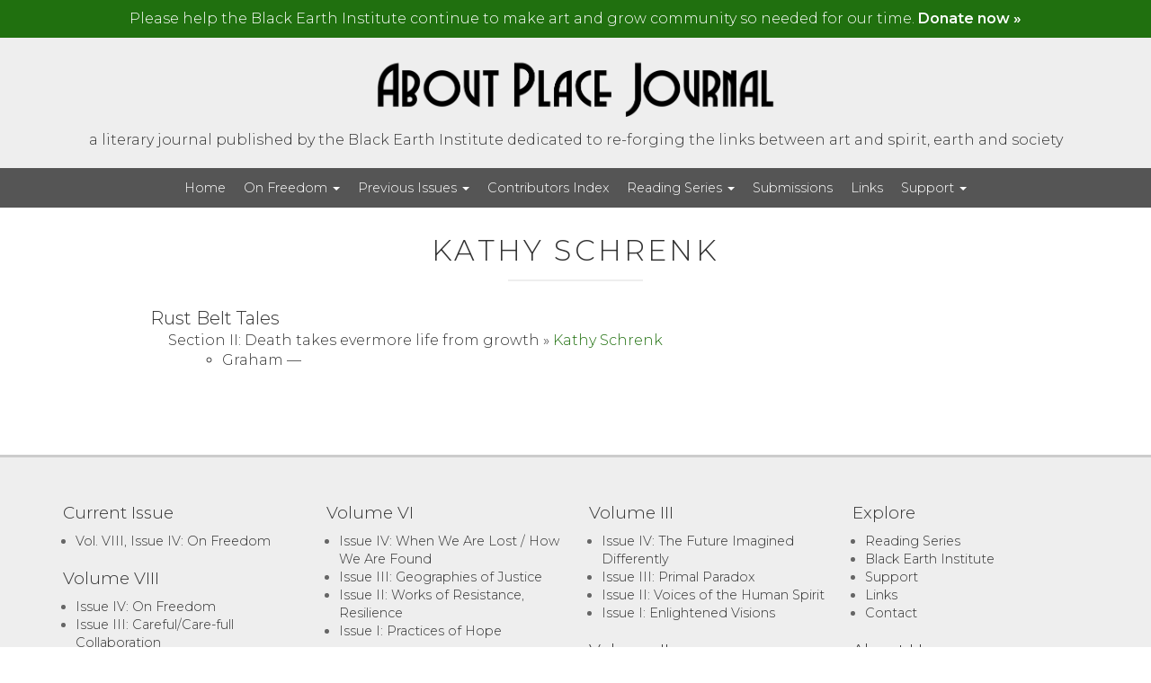

--- FILE ---
content_type: text/html; charset=utf-8
request_url: https://www.google.com/recaptcha/api2/anchor?ar=1&k=6Lf_E5scAAAAAHtNj_ng-gf7QOwZoEVF5a10ueIF&co=aHR0cHM6Ly9hYm91dHBsYWNlam91cm5hbC5vcmc6NDQz&hl=en&v=TkacYOdEJbdB_JjX802TMer9&size=invisible&anchor-ms=20000&execute-ms=15000&cb=mk6j8xuq3th7
body_size: 45815
content:
<!DOCTYPE HTML><html dir="ltr" lang="en"><head><meta http-equiv="Content-Type" content="text/html; charset=UTF-8">
<meta http-equiv="X-UA-Compatible" content="IE=edge">
<title>reCAPTCHA</title>
<style type="text/css">
/* cyrillic-ext */
@font-face {
  font-family: 'Roboto';
  font-style: normal;
  font-weight: 400;
  src: url(//fonts.gstatic.com/s/roboto/v18/KFOmCnqEu92Fr1Mu72xKKTU1Kvnz.woff2) format('woff2');
  unicode-range: U+0460-052F, U+1C80-1C8A, U+20B4, U+2DE0-2DFF, U+A640-A69F, U+FE2E-FE2F;
}
/* cyrillic */
@font-face {
  font-family: 'Roboto';
  font-style: normal;
  font-weight: 400;
  src: url(//fonts.gstatic.com/s/roboto/v18/KFOmCnqEu92Fr1Mu5mxKKTU1Kvnz.woff2) format('woff2');
  unicode-range: U+0301, U+0400-045F, U+0490-0491, U+04B0-04B1, U+2116;
}
/* greek-ext */
@font-face {
  font-family: 'Roboto';
  font-style: normal;
  font-weight: 400;
  src: url(//fonts.gstatic.com/s/roboto/v18/KFOmCnqEu92Fr1Mu7mxKKTU1Kvnz.woff2) format('woff2');
  unicode-range: U+1F00-1FFF;
}
/* greek */
@font-face {
  font-family: 'Roboto';
  font-style: normal;
  font-weight: 400;
  src: url(//fonts.gstatic.com/s/roboto/v18/KFOmCnqEu92Fr1Mu4WxKKTU1Kvnz.woff2) format('woff2');
  unicode-range: U+0370-0377, U+037A-037F, U+0384-038A, U+038C, U+038E-03A1, U+03A3-03FF;
}
/* vietnamese */
@font-face {
  font-family: 'Roboto';
  font-style: normal;
  font-weight: 400;
  src: url(//fonts.gstatic.com/s/roboto/v18/KFOmCnqEu92Fr1Mu7WxKKTU1Kvnz.woff2) format('woff2');
  unicode-range: U+0102-0103, U+0110-0111, U+0128-0129, U+0168-0169, U+01A0-01A1, U+01AF-01B0, U+0300-0301, U+0303-0304, U+0308-0309, U+0323, U+0329, U+1EA0-1EF9, U+20AB;
}
/* latin-ext */
@font-face {
  font-family: 'Roboto';
  font-style: normal;
  font-weight: 400;
  src: url(//fonts.gstatic.com/s/roboto/v18/KFOmCnqEu92Fr1Mu7GxKKTU1Kvnz.woff2) format('woff2');
  unicode-range: U+0100-02BA, U+02BD-02C5, U+02C7-02CC, U+02CE-02D7, U+02DD-02FF, U+0304, U+0308, U+0329, U+1D00-1DBF, U+1E00-1E9F, U+1EF2-1EFF, U+2020, U+20A0-20AB, U+20AD-20C0, U+2113, U+2C60-2C7F, U+A720-A7FF;
}
/* latin */
@font-face {
  font-family: 'Roboto';
  font-style: normal;
  font-weight: 400;
  src: url(//fonts.gstatic.com/s/roboto/v18/KFOmCnqEu92Fr1Mu4mxKKTU1Kg.woff2) format('woff2');
  unicode-range: U+0000-00FF, U+0131, U+0152-0153, U+02BB-02BC, U+02C6, U+02DA, U+02DC, U+0304, U+0308, U+0329, U+2000-206F, U+20AC, U+2122, U+2191, U+2193, U+2212, U+2215, U+FEFF, U+FFFD;
}
/* cyrillic-ext */
@font-face {
  font-family: 'Roboto';
  font-style: normal;
  font-weight: 500;
  src: url(//fonts.gstatic.com/s/roboto/v18/KFOlCnqEu92Fr1MmEU9fCRc4AMP6lbBP.woff2) format('woff2');
  unicode-range: U+0460-052F, U+1C80-1C8A, U+20B4, U+2DE0-2DFF, U+A640-A69F, U+FE2E-FE2F;
}
/* cyrillic */
@font-face {
  font-family: 'Roboto';
  font-style: normal;
  font-weight: 500;
  src: url(//fonts.gstatic.com/s/roboto/v18/KFOlCnqEu92Fr1MmEU9fABc4AMP6lbBP.woff2) format('woff2');
  unicode-range: U+0301, U+0400-045F, U+0490-0491, U+04B0-04B1, U+2116;
}
/* greek-ext */
@font-face {
  font-family: 'Roboto';
  font-style: normal;
  font-weight: 500;
  src: url(//fonts.gstatic.com/s/roboto/v18/KFOlCnqEu92Fr1MmEU9fCBc4AMP6lbBP.woff2) format('woff2');
  unicode-range: U+1F00-1FFF;
}
/* greek */
@font-face {
  font-family: 'Roboto';
  font-style: normal;
  font-weight: 500;
  src: url(//fonts.gstatic.com/s/roboto/v18/KFOlCnqEu92Fr1MmEU9fBxc4AMP6lbBP.woff2) format('woff2');
  unicode-range: U+0370-0377, U+037A-037F, U+0384-038A, U+038C, U+038E-03A1, U+03A3-03FF;
}
/* vietnamese */
@font-face {
  font-family: 'Roboto';
  font-style: normal;
  font-weight: 500;
  src: url(//fonts.gstatic.com/s/roboto/v18/KFOlCnqEu92Fr1MmEU9fCxc4AMP6lbBP.woff2) format('woff2');
  unicode-range: U+0102-0103, U+0110-0111, U+0128-0129, U+0168-0169, U+01A0-01A1, U+01AF-01B0, U+0300-0301, U+0303-0304, U+0308-0309, U+0323, U+0329, U+1EA0-1EF9, U+20AB;
}
/* latin-ext */
@font-face {
  font-family: 'Roboto';
  font-style: normal;
  font-weight: 500;
  src: url(//fonts.gstatic.com/s/roboto/v18/KFOlCnqEu92Fr1MmEU9fChc4AMP6lbBP.woff2) format('woff2');
  unicode-range: U+0100-02BA, U+02BD-02C5, U+02C7-02CC, U+02CE-02D7, U+02DD-02FF, U+0304, U+0308, U+0329, U+1D00-1DBF, U+1E00-1E9F, U+1EF2-1EFF, U+2020, U+20A0-20AB, U+20AD-20C0, U+2113, U+2C60-2C7F, U+A720-A7FF;
}
/* latin */
@font-face {
  font-family: 'Roboto';
  font-style: normal;
  font-weight: 500;
  src: url(//fonts.gstatic.com/s/roboto/v18/KFOlCnqEu92Fr1MmEU9fBBc4AMP6lQ.woff2) format('woff2');
  unicode-range: U+0000-00FF, U+0131, U+0152-0153, U+02BB-02BC, U+02C6, U+02DA, U+02DC, U+0304, U+0308, U+0329, U+2000-206F, U+20AC, U+2122, U+2191, U+2193, U+2212, U+2215, U+FEFF, U+FFFD;
}
/* cyrillic-ext */
@font-face {
  font-family: 'Roboto';
  font-style: normal;
  font-weight: 900;
  src: url(//fonts.gstatic.com/s/roboto/v18/KFOlCnqEu92Fr1MmYUtfCRc4AMP6lbBP.woff2) format('woff2');
  unicode-range: U+0460-052F, U+1C80-1C8A, U+20B4, U+2DE0-2DFF, U+A640-A69F, U+FE2E-FE2F;
}
/* cyrillic */
@font-face {
  font-family: 'Roboto';
  font-style: normal;
  font-weight: 900;
  src: url(//fonts.gstatic.com/s/roboto/v18/KFOlCnqEu92Fr1MmYUtfABc4AMP6lbBP.woff2) format('woff2');
  unicode-range: U+0301, U+0400-045F, U+0490-0491, U+04B0-04B1, U+2116;
}
/* greek-ext */
@font-face {
  font-family: 'Roboto';
  font-style: normal;
  font-weight: 900;
  src: url(//fonts.gstatic.com/s/roboto/v18/KFOlCnqEu92Fr1MmYUtfCBc4AMP6lbBP.woff2) format('woff2');
  unicode-range: U+1F00-1FFF;
}
/* greek */
@font-face {
  font-family: 'Roboto';
  font-style: normal;
  font-weight: 900;
  src: url(//fonts.gstatic.com/s/roboto/v18/KFOlCnqEu92Fr1MmYUtfBxc4AMP6lbBP.woff2) format('woff2');
  unicode-range: U+0370-0377, U+037A-037F, U+0384-038A, U+038C, U+038E-03A1, U+03A3-03FF;
}
/* vietnamese */
@font-face {
  font-family: 'Roboto';
  font-style: normal;
  font-weight: 900;
  src: url(//fonts.gstatic.com/s/roboto/v18/KFOlCnqEu92Fr1MmYUtfCxc4AMP6lbBP.woff2) format('woff2');
  unicode-range: U+0102-0103, U+0110-0111, U+0128-0129, U+0168-0169, U+01A0-01A1, U+01AF-01B0, U+0300-0301, U+0303-0304, U+0308-0309, U+0323, U+0329, U+1EA0-1EF9, U+20AB;
}
/* latin-ext */
@font-face {
  font-family: 'Roboto';
  font-style: normal;
  font-weight: 900;
  src: url(//fonts.gstatic.com/s/roboto/v18/KFOlCnqEu92Fr1MmYUtfChc4AMP6lbBP.woff2) format('woff2');
  unicode-range: U+0100-02BA, U+02BD-02C5, U+02C7-02CC, U+02CE-02D7, U+02DD-02FF, U+0304, U+0308, U+0329, U+1D00-1DBF, U+1E00-1E9F, U+1EF2-1EFF, U+2020, U+20A0-20AB, U+20AD-20C0, U+2113, U+2C60-2C7F, U+A720-A7FF;
}
/* latin */
@font-face {
  font-family: 'Roboto';
  font-style: normal;
  font-weight: 900;
  src: url(//fonts.gstatic.com/s/roboto/v18/KFOlCnqEu92Fr1MmYUtfBBc4AMP6lQ.woff2) format('woff2');
  unicode-range: U+0000-00FF, U+0131, U+0152-0153, U+02BB-02BC, U+02C6, U+02DA, U+02DC, U+0304, U+0308, U+0329, U+2000-206F, U+20AC, U+2122, U+2191, U+2193, U+2212, U+2215, U+FEFF, U+FFFD;
}

</style>
<link rel="stylesheet" type="text/css" href="https://www.gstatic.com/recaptcha/releases/TkacYOdEJbdB_JjX802TMer9/styles__ltr.css">
<script nonce="wzYUDJyu7mG_8TakAvglbw" type="text/javascript">window['__recaptcha_api'] = 'https://www.google.com/recaptcha/api2/';</script>
<script type="text/javascript" src="https://www.gstatic.com/recaptcha/releases/TkacYOdEJbdB_JjX802TMer9/recaptcha__en.js" nonce="wzYUDJyu7mG_8TakAvglbw">
      
    </script></head>
<body><div id="rc-anchor-alert" class="rc-anchor-alert"></div>
<input type="hidden" id="recaptcha-token" value="[base64]">
<script type="text/javascript" nonce="wzYUDJyu7mG_8TakAvglbw">
      recaptcha.anchor.Main.init("[\x22ainput\x22,[\x22bgdata\x22,\x22\x22,\[base64]/MjU1OmY/[base64]/[base64]/[base64]/[base64]/bmV3IGdbUF0oelswXSk6ST09Mj9uZXcgZ1tQXSh6WzBdLHpbMV0pOkk9PTM/bmV3IGdbUF0oelswXSx6WzFdLHpbMl0pOkk9PTQ/[base64]/[base64]/[base64]/[base64]/[base64]/[base64]/[base64]\\u003d\x22,\[base64]\\u003d\\u003d\x22,\x22w4cew71sw41tw4w4woXDtcOOTcOlfsKzwozCvcO3wpR/[base64]/DjMKCw7bCpj5rwoDCphEGG8KJD8KvWcKqw7Jowqwvw6FvVFfCr8O8E33CrcKCMF1iw7zDkjw1QjTCiMOYw7QdwroQKxR/SsOawqjDmGvDqsOcZsK+csKGC8Oacm7CrMOjw6XDqSIew5bDv8KJwpLDtyxTwojCi8K/[base64]/CnMKzAARWBmbDtUDCh8K0wqjDlyksw74Ew5fDozfDgMKew5nCo2Bkw61Uw58PecKiwrXDvD3DoGM6Vn1+wrHChzrDgiXCoidpwqHCtTjCrUsRw40/[base64]/Cs8KPw7fCnyLDsUB+UsO/[base64]/Dn8Ofe8KGFQDDvTvCvigUwod/[base64]/CnVDDpMO+wqR4G0cRw4bDocKKwoBSFhwNw6zCn3nDo8KscMKBwrnCq10Pw5Rmw6I4w7jCusKew7ABNHbDi2/Dty/ChMOTUsKUwoVNwr7Dj8OUeVnCkV/DnjHCm03DocO8XMOsKcOjV0zCv8Kowo/CiMKKWMKEwqHCpsK4a8OLQcOgeMKXwp54ecODBMOsw5/[base64]/w5Z8MsOtw5LCusKzwpTCkHVqwpHCu8O9fMOUw6jDucOiw5p5w5HCocKKw64/wpHClcO6w615wprCtG4wwqHCl8KJw7Jww5wFw75YLMOuYxvDkWzDjcKiwocCwovCs8O2WEvDpMK8wrLClF5nMMKmw49wwrDCi8K5dsKqET3CsATCmSrDtkoOHcKlWwTCocKswoszwqwzRsKmwoTCgxrDmcOnKmXCsVU/[base64]/[base64]/[base64]/w7NOw4TDpxEyw5c5w4XCkCtQIMKwYsODw77CjsOcXBhkwrHDggEQYQt7ZTTDicKefsKfSiseWcOBXMKkwrLDpcORw4nCmMKbYm3CmMOsVcKyw6DDoMK/Jl7Dk2Vxw7TDkMKUGg/Cj8OWw5nChyzCmcK9VMOqXMKrTcKww6DDnMO/[base64]/Dq1IxwrpGCQHDiEXDqMO3w4Y2wp1Ow6d8HsOFwq9sM8KgwqgQZGUpw7rDs8K6FMOnVWQbwqV/b8KtwpxAJC5aw5HDq8O8w7gVEjjCpsOoRMKCwqHCpsOSwqXDnj7DtcK+NmDDnGvCqlbDmQVqIMKCwqHChxXDomEZGRLDqzc2w43DuMOIIEdmw498wrkNwpDDssO5w7c7wrwMw6nDpsKAIsOuecKzIMKUwpzCrcKrwqcac8OseXx/wprDtMKEeAZNG0c4fkZ4wqfDlxcAQw4YRj/DhzTDmFDChmcdwoTDmxk2w6/[base64]/wrg8Ki1sF8Kdwq0GNgzCs8KdwowYw57DucKtaSElwpB/w5jDqsKRcT8EeMKWHXJkwr9Mwr/[base64]/[base64]/L23Cv8Odw45+HgttM8O2w4/CqmkNPhHDiBDDrMOiwqFsw7LDiwvDlsOVd8OhwrLCusOJw4Vew4t0w7vDnsOYwoF+wr8uwobCmcOGesOMdsKtQHsRNsOrw7HCrsORKMKew6TCiHrDicKyVw3DgsKmVGJQwr9td8OSRMOIE8OTOMKTwpfDgSFEwrJKw6YUw7Qcw4bCnMKHwo7Dkl/DnULDgXpbacOtRMOjwqRdw7bDrAzDn8OHXsOKw4gfXCg6w5AuwqkrccKlw4MeEjoZw4rCtHsUesOiVnjCiQVVwoY6dy/Cn8OfTsKWw4rCnW0iw4jCqsKOb1LDglVIw7QdBsKVc8OxdzBADsKaw4HDkcO5Hh44Sk05wqvClXDCvk3DvcOocAQkD8K/[base64]/[base64]/CmsKLf35uwocLTAPCjBrDgH1OT8K7aUnDpGXCvsKMw4zCvcKXb3MMwrLDscKkwrQUw6IAw5LDqgrCmsKUw4p7w7g9w65uwrpGPsK2SVnDksOhwrDDlsOfNMKrw5LDikMrdMOCXXDDmX9KRcKpDMOpwrx0fHNzwqtnwpnCncOGfn/DvsK+a8O7JMOow6vCgRRdcsKZwps1GFzCkBnCnyPDuMKUwrlJGErDo8Knwr7DngBUYMO2w6rDkcKHZDDDk8ODwp4EGkdXw446w4HDp8OYFMOyw7LCjMO0w782w78YwqAew7DCmsO0D8OKMVzCr8KCGXl8GS3CuAw1NQTCqcKPRsOswpQNw5Vzw5Fyw4PCo8ONwqF/w6nCg8Knw5RGw47DscOEwoMoF8OWD8OvfcKUEkJVVhzDk8OlcMK8w5XCv8KZw5PCgllowqXCu24wJn/CuirDknLCisKEaSrDjMOISy0jwqTCm8Kgw4I2YcOUw78pw7QjwqA3H3hsbcKMwrVXwoHCpgPDpMKQCzLCjxvDqMKwwpxmSE5gEQXCpsOyBsKgeMKwTcObw6scwqDDqsK0L8OJwodFE8OKKVHDiCV0wpPCssOEwpkSw5XCvMK6wp8kZ8K4S8K7P8KcScOCKS/DtgJqw6JkwqrDlS1jwprDrsK8wp7DvEgXFsOpwoQ6amUBw69Jw5tlNMKBRcKow5nDlQ0xaMKyIEzCrhAxw4N4EHfClsKiw512w7TCn8OTPklUwolcdEVmwrBAOMO4wrJBT8O/[base64]/DkcKNw6nCkDExwpRtZSQ6T14Lwp1/wpc3woloZ8OzTMOEw4TCuBtMY8OKw63DrcOVAFNWw4XCsnDDrUzDnRnCtMKBXVVzAcOLF8Orw6BBwqHCpX7CjMK7wqnCrMOdwo5ReUgZQsOjaH7Ci8OPfw4fw5cjwpnDtcOhw7fCh8OJwrzCimp9w5HCssOgw45iwqLCnw1uwp/Cu8Kbw4Z9woYIPsKXAcOQw47Di0ZKRC1/wonDrMKfw4TCqlPDgQrDogjDrCbDmTDDoQoewrA+BWLDtMOXwp/CgsO/wrw/FzvCvsOHw4rDqxwML8KAw7XDog5Sw6wrWlokw50/KjDCmSIdw5pRKnxMw57CnQEdw6tNH8KXKALCuE3DgsKOw6PDisOcbsKRwrVjwo/Cl8KWw6pIDcOUw6TCjsKNMMKYQDfDu8OgOgfDv2hvIsKOwpnCq8O0SMKONsKTwpPCgGTDhBrDrjrCrSvCtcOiGB4mw7Bqw6vDgsK8GHHDoyLClCQvwrrCu8KRMsKpwrgUw6F7wo/[base64]/DiSfDg8KZw6pRWMK7ZF3CuMOyJQE8UhkrwqZ8woJIbkHDhsK2elbCqcKfL18Fw41uDsO9w4XCiTnDmmnCvAPDlsKywrvCiMOeSMKjbmLDkHZMw7VsZcO6w4UfwrYJTMOgPAPDv8K/aMKAw6HDgsKQRnk0I8KTwonDvEZcwo7CuUHCisOUEsOqFQHDrkHDu2bCiMOPMGDDghEywpJfEkNID8OGw6FpH8Ksw5TCokfCjXDDr8KNw7LDoXFVw5bDvB5bbcOYwr7DhgrCnC9Twp/Cl0MDwq7CncKeRcOtcMK2wp7CpQN/bxPCu2Ffw6E0XRPCvgFMwqbCiMKgQVgywpkbwq9EwrkYw5IIKsOtf8OIwqp8wqQMWzbDs1kkP8OFwovCshZwwqUrw6XDtMOTGMKpM8OPG08QwqBnwpbCm8OWI8KRJGcse8OrHTXDg2DDtGTDscKlY8OZw48BNMOUw4zCkVZDwoXCjsO0QMKYwrzCgw/DsnJRwooNw7wRw6Buwq88wqJAWMKHYMK7w5fDmcOjLsKXMRrDhikvBcOlw7HDsMOnw45JS8OfQcO0wqnDpsKdVGhEwpHCvlfDhsOvB8OpwojChB/CsTYqfMOjCRFKPcOYw7dsw7kbw5HCsMOpL3VIw6jCnC/CuMK8dmUmw7vCsGDCvcO2wpTDjnbCjzAGCmnDpCQhDcKqwrrCoBDDr8OHASfCrUNWK1UCesKLaFjCkMOwwrhTwoAVw4ZTC8KlwqbDsMOYwpzDt17CpGAjPsKcCsOJD13CrcOIIQQmdcOvf0RUOxrDk8OUwq/Dg1zDvMKowrUhw7AWwrAgwqMnZFLCm8KbFcKsFsOkKMKFbMKFwoEHw6Jdez0sQ2I3w4HCiW/[base64]/[base64]/DiHbDtj0GwrsTw5N0QMKaUFUoD8KAw7zCl8OPw7PCknQyw5pEWcKtW8O+TU/CqmdewrZyD3HDuiTCjcO3w6DCpFdxCx7DhDhfWMOXwrR/Ezx+E00RSUVrG2jCo1bCt8K3FBnClALDnTjCtAXDpDPDviHCrRbDlsOxTsK1B1HDqMOqR00RPCFddh/CpXktZzJWdcKow4rDoMOTTMO4f8OSEsKYfSovVHY/[base64]/w7PDs8OUw77DpsOxwoXDksKdGzUlYzwhw71BBcOmCMKyYQsYeAFOw4DDtcOxwqJhwpLDkioRwrFJwqbCmA/ChxBmwrnDhhXCmMO8WyJGQDjCo8KvVMOJwrEDWsKPwoLCmhvCvMKHAMOJHhDDgCs5worCpgPDgzkyTcKowqzDlQ/[base64]/[base64]/ChMO1woxHwpMawqdeJMKzSsKRw7bDicKTwqlicXXDksO0woLCrFPDj8Oewr3Cr8OIwpcAasO9UcKSQcOScMKIw70YQMOcbwV0w5DDugsYw5tiw5LDlDrDpsKQQMOsNBLDhsKlw7LDqCdZwrg5GwR+w6lFV8KyOcKdw5dGIV12wrlCZCXCs3Q/X8OjAE0AUsKiwpbCnAJgSsKYecKqZMOfLgTDiVTDuMOZwoXCnMOqwqzDv8O5cMKCwqNeRcKnw68AwpzCiT0OwoFJw6vDhQDDhwkLG8OhJMOEDCdAwqsiQMKZNMONQR95KnfDpB/DqmjCnynDkcOJR8Oyw47DjyN9wocjbcKEIQ/CusOSw7AOZXNNw7waw6BgasOwwoc0MGjDmxQSwpljwowXUG8bw4zDp8OoCFLCmyfCqsKMWsKjM8K4PRRLVMKgw5DClcOwwogsZ8KHw7JVKjVAdz3DhsOWwqNpwoRoK8K4w45GEEtweVjDhTgswoXCmsKnwoDCjWt5wqMNMRLCv8K5CWEswqvCgMKIdzZvMT/DrMOgwpp1w5vDpMKTV2IlwqIZYcKyc8OnHwjDqHdMwqkNwqvDgsKUMcKdcgkuwqrCjDhQwqLDlsOmwrzDvX8BRSXCtsKCw7A7AFpAEsKPNCUww4Bbw556RFvDisKgC8ODwpsuwrdawqETw69mwqpzw6fCkV/Ctk8AAsKTDTcLd8OEMMOuEFLChD4WN0haIzQYCMKpw41xw5ECwr/CgsO+OMO7PcOzw4rCosOcfEzCkcKkw6XDkSMjwoFqw7jCvsKwNMKlP8OaNA5vwqpuCMO0IHIHwp7DnDDDkwlMwpphGj7DucKEYDA8CjvDpMKVwrs9acOVwozDgsKIwp/[base64]/CtMOBwr/CoinCn1TDkQxow4/[base64]/w4FMw7nCu8KQw4zCmUoSVWN4w5wCPUgTYhvDq8KMwr1XYUlAIBYPwrPDjxPDtX7ChWzCrgvCsMK8ehhWw67DuC8HwqPCt8O/[base64]/Dm8OhwpwFw4XClsOLw5DDnGPCrjc3HkoqHsKdwr0xfsKcwoDCssK7OcK5G8KVwr1/wrHDpHDCkMKDWl8+ACzDksKjEsOIwqzDn8K9VwLCqzHCo0V2w7TCrsOaw6QlwoXCknDDhXTDsQ9ndScUDcKMDcOGRMOXwqY8w7A6dVfDtlhrwrFXFgbDucOJwp1WZMKRwqIxWG9mwrZUw546b8OtPRbDgTEXccOLHTMXaMO/[base64]/[base64]/[base64]/NH3Cj1LCrjBGw4cPN8Kew4jDgMKYS8K4wo7Dj8OFwq18HA/Ck8K3wr/CrMKOPHHCuwBWwq7CuHAqw5nDlyzCiElnblwjXsOLHHRkXRPDuGDCtsOawo/Ci8OFKG7ClVLCjQA8SHXCqcOSw6tdw4JcwrMqwql1dDrCgXbDi8KDZMOQIsOsNT4/wpHCs1IOw5/ChEnCusKHacODeUPCqMOZwq3ClMKuw4kXw6nCpsKUwqPCulw/wrJqGXvDkcKbw6zCl8KDaScaPjw2wpF6QsKVwrYffcObwrfCssOnwpbDucOww50Sw7HCpcONw6huw6hGwrTCslNRCMKhPnxUwoDCvcOAwrBVwp5rw6HDrjACbcKIC8KYFXo9IFR6Oy8eXQnCigbDvgjCkcK3wrk0wobCjMO8RlwgSzlBwrksJcO/wo/[base64]/wqnCoMKeCMOQdgXDuMOoJSJ/JwRCesOLJ3UOw5NiWsO3w77CiFBfL2nCtRTCoQ1UVsKSwrtOWVoUcznCj8K0w74+JsKpZcOQeB8Ow6YPwqvDiDTDpMOHwoHDu8KgwobDoCpOw6nCr0kww57DqcKPGcOXw4nCm8K/I27Dg8KEE8KxIsOfwo9ML8OgeXPDrMKGDmHDsMO/wrfDuMKCNsK6worDklDCgMOgCMKgwqMdGCLDnMOtaMOiwqwlwpZkw7IXFcK0SV9bwppywrQjEcK/w6PDnGsFI8OjRTAawpbDr8Ofwp8pw6Y4wr4Owr7DtsKDecO/E8Ofwq13wqHDkCLCnMOGI1dzVsK+KMK+TQ5bVXjCscKaXcKmw5QpEsK2wp5Kwqh5wqNpWsKrwqXCg8O2wrU+M8KlfcK2TQrDg8K/wqPDuMKewrPCgFhDVsK9wpHDq2s/w7/[base64]/[base64]/DhEDwqrCv8KyPWfCucK8B0vDhk/[base64]/[base64]/[base64]/CuMK8w5LCh0zCgsO3w6ULQsK+fcKzVWENw5Fdw50HRGEzFMO3VD3Dnx3Cp8OoQgjCjmzDnWQITsKtw6vCq8Oxw7Zhw5oPw7xAV8OCQMK4csO9wqoAPsOAwqhOFVrCvsKtVsOIwpjCt8OyacK/[base64]/YMKEw51Pwpsww51BasK3w6PCrcKMw5PCosOlw7o1FMKrbG3CmARCwocUw5xbG8KGIgx7PCrDr8KfSRsIBzp6w7cwwqLCjRHCp0FAwoY/NcOgZMOrwqxPTMOvG2QZwpzCtcKja8OwwqbDp2BqOMKLw7TCpMOBXSjDocOZUMOFwrnCj8KdDsOhecO8wqzDkHUmw6wQwqjDoXtBW8KeUC5Tw4/CrCHCgcO3fsObb8OKw73CucOPYMKHwqTDjMOpwqBRXn4Iwp/CtsKNw69sRsO+ccKkwrFdJ8K+wpEIwrnCscOuWsKOw7zDvsK6VV3DhirDk8K1w4vCl8KDak5zHMOsfcOtwoAowqwTDE8QVytUwpDCrlDCncKFfA/CjXfDhkouaETDogk9VcOBUsKAHj7DqhHDgsO8wr4lwr0LJwnCuMK2wpdDA3jCgzXDtW1iA8Oww5jDkzFAw6bCj8OrOVA/w4LCssOjUlDCoWkTw7hfacK/S8Kdw43DvV7DsMKvwofCrsK8wrlre8OAwojClRw2w5jCkMOCfCrCm0gEBgTCvFzDt8KGw58wNTLCk2TCq8Kfw549w53DolrDq39cwrvCin3CncOAMgEtJnbDgBzDs8K8w6TCtcK/[base64]/woc1EsObRTgQw47DvcO5Q8ObwoHCkW3Cvm0QaBZ8cHDDnMKswonCkmVDUsODI8KNw7bDhsKOcMOTwrINfcO/wp1kwqtzwpvCmsO+FMK5wp/DocKLJsOKwozDnsOuw7nCrxDDjCl7w5BvKMKYw4TCv8KOY8Oiw7bDpcOlFBMTw7jDlMOxM8KzWMKowpkXVcOBOcKew7FuUsKZRBx0wrTCrcO9LB9zJcKtwqfDpjBjTT7CqsKKHsORWkdRQ3DDtcO0HxdgSHsdMsOlUH3DisOBUsK/[base64]/CocKcw6nCqsKhS2DDm8OJwq/DvMOse2sLw4VkGBZeJ8OnGcOAYcKJwo5Ww51DEw8qw53DiwxywoR1wrbCuxgfw4jChcO3wpfDuxBbYH9McgPDiMO/CAFAw5tgT8Ohw75rbsKSIcK6w6bDkBvDmcOuwrjDtyxswq/DuyXCv8K/XMKEw7DCpjJ5w6dNEsKbw4tnJWXCg1JbS8OJwpTDqsO0w6LCtx5SwpYiKwfDjCPCkzfDssOiYzUzw5HDtMOYw5rDoMK9wrfCrsOlUCzChcOQw5TDrFpWwqLCl0/CjMOkIMKAw6HDkMK2fhnDiW/Cn8OmEMKGwqrCh05Yw7TDoMOgw6tIXMOVE13DqcKKQQYow5jClCEbG8OswoAFecKkw7kNwowhw4sZwqs8dMKvw67CvsK6wpzDp8KIIWvDr2DDlm/CnyxPwqDDpAQkfcKTw6JHfMK4N387DhRTEMOawqbCm8K6w6bCm8KETcO9O1omLcKkXnIfwrfDscOVw6XCvsO2w7Qbw5JlNcOBwpHDuyvDrzYow5Fawp5Pwo/[base64]/DnCZ6wq3DhQUzJcKPCBtlCsOcw6IPw4tCw67CocO5L2olwrksZMKKwoJiw5fDsmHDnGDDtkkuwrTDm0h/[base64]/Cu8KdwpLDhEJ2BsKefFM2SETDomYIwpXDonPChBzCnsOgwoZHw6sgNMK2VMOEcsKiw5RBaA7Dl8Kmw61lXsOicwXCr8OywobCusO1cTrCpj4cQMKnw77ChX/CuHXCohnCoMKBKcOCw65+AMOwLgteHsOYw7PDq8KowrhobVPDscOAw5XCp07DoR7DhFkdNcOcZMOdwpLCmsOkwp/DqgPDvMKFAcKKKEDDncKww5BTXUTDuxnDtMK1UBB6w6Jow6Fxw69Qw6rCncOaQcO1w7HDksOXTA4Zwpwkw6M1ZcOUC180wotxw6LCisKTeFlWcsOvwrvCqcKawp7CvjQPPsOoM8OfdyE3e2XCpnJFwq/DicOIw6TChMK2w63ChsOrwpkaw43CsBQQwosaOyAXb8KRw4PDujLCpgfDshw6w6PDkcOaNXnDvXlDWEfChlzCk1cKwrlrwp3CnsKDw5vCrkvDsMKfwq/CkcOaw4ERBMK4A8KlTzVRayMMQsKTw7NSwqYtwopRw6oVw4VHw652wq/Cj8OyXDdiwroxZQ7Do8OERMK2wq3DrMOhBcK/[base64]/ChcKMTSbCnlTCiMO7dTLDrlHDrsO3a8OXGMKAw5PCosODwp0nwq/DscObfSXCsGDCiGfCnUt4w5rDghAyQG0BMcOOacKVw5zDvMKCP8OtwpAfLMORwr/Dm8OXw4vDt8KWwqLCg2bCqRXCsHhBP2PDnjHCkj/CjcO/CcKEe04HCVzChcOwFXXDqcOtw5nDuMOqGx07wqTDkwTDhsKKw4tKwoEeCcKXOcKabsKVPi7DhxnCssOsIxpgw7Yrwoh0wprDl144f2siHsOyw7QdaTXCjsOFVsOlPMKRwotQw57DgyPCgk/ChCXDm8OXE8KtL09IRRhFfcKaNsO+JsO9PWIiw4HCri7CucObW8KXwrnCvMOuwqlyE8O/wpvDoh/[base64]/CocK7wrB5w7UnXDTCmRnDpsKSw47DkMOkaT0qYmotOGfDo2XCqR/DkzJawqbClEnCmjLDmsKyw5wbwpQmDn1lFMKAw6jCjTsBwpDCvgAdwqzCs2Esw7cow7NIw5kBwrbCpMOuLMOCwqtfe1Jhw5TDpFbDuMKsClpHwpDCpjpnAcOFAio/XjZKPsOZwpDDicKkXcKiwrbDrRHCnALCimwLw6LCsjjDvSnCusOYemN4wqDDpRLDvxrCmsKUTiwTcMKaw6J3EkjDocOxw5zDmMOLdcO4w4NoaBljaCzCpn/ClMO8FcOMambCrjFyNsKXwrpRw4RFwqfCsMONwp/CrMKmI8OjPQ/Dh8Kaw4rCh3dPw6guVMKrwqVZAcO3bA3DpBDClBArNcK4aVjDrMKVwrTCgS/Coj/CtcKpGHcYwq3DgyTChQ7DtyZcEsOXQMO0Bx3DnMOZwr/CucKXfynCgTcJKsOIGcOlwpZnw6/[base64]/w70sDMOPwrRsw5DDl1/CmcKAZsKHw6PCv8K0LsKlwonCn8ORXsOPN8KXw5fDnsKfwrg9w4AxwqTDu3IKwq/CgA/Dt8KkwrxOw5bCt8ONUnfCvcOsDwbDjHXCucKASC3CjMKww5LDs1ktwqhaw5djGMKoJURTTwsUw458wqHDlQMKZ8O0OMKWXsOkw6PCu8O3BTDCh8OvVMOgGsK3wqY8w6R1wrnCi8OXw7EBw5vDpsONwr4Lwr/CsEHCtGtdw4QewoQEwrXDrhQHZ8K7w5/CqcObYHkleMKhw41gw5DCo3MkwpLDtMOuwqfCosKUwoPCq8K9EcKlwqdNwpsjwqd+w7zCoDIMw5/CrRvDqVHDvxBnWsOdwo5bw5kDEMObwpPDtsKHYmnCojtwdgzCq8O4EcK5wofDjxfCiGY2TcKgw7RDw6tVLTE+w5PDnMOMWMOfVcKTwrN3wrbCulfDjMK9LjHDnwzCpsOYw5lpeRjDo09kwoYUw6otFl/[base64]/DgsO1PzrCrXDDicKWw5HCusO/esK4w5jDmFUSJz0YYcOobRJ3E8O1H8KpCURFwqHCrMO8MsKqXkMcw4LDnlBRwow2BMKuwqLCnHIzw4F4FcKyw7/CgsOTw5nCusKiFsKKfQJXNwXDk8OZw4YawrxDTmUtw4TDtlDDtMK3wpXCgMOCwqPCm8OmwqoORcKjHAXCu2jDpcOCwppOHMK8B1TDtXTDpsOzw5/CicKYGQ/CmcKHDiLCvEMwW8OVwqXDocKkw7w1E1B/e0vCrcKiw6YBUcOmG2LDqcKndknCocOswqM4SMKaQ8KdfsKYAsKawqpZw5PCvT0cwrlvw4/DhgpmwqjCviA/wrzDrmViNcORwrpYw6bDl37CsGo9wpjCk8OAw57Cn8KEw7pSPVFoX1/Chg9PE8KVWnzClsKFXnRtIcOnw7pANSZjKsOcw5nCrDrDsMOSWMOWKMOfJcKnw6FMejseYz85ViVxwqvDg04uEAVjw7lyw7Anw5rChWZ/[base64]/w6XClSTCl8O/[base64]/DnjTDkw7DiUYawrfDicKBRsKkA8K+DUIfwp8EwqkCXCDDhQtQw6XCj23Cv2txw5zDoUXDuER4w7/DvysEw61Mw7jCpkjCrCMyw5vCnzpmP3RVWWPDijMDPMOjXnXCgsO6WcO8woRlNcKdwrHCgMKaw4DDhBfCnSkMYTcYHSo6wrnDn2JmYA/CokVswq7Cj8OPw7tqFcOqwrrDtVs3OcKzGTXCt1vCm1wdw4jCmcK8GRVAw4vDp2/CusOfE8Kbw4MbwpkAw48Pd8OBG8Omw7rDvcKXGAByw5TDnsKnw7IVacOKwrvClg/CpMO3w70Ow6LDqcKIwoXCl8KJw6HDu8KRw6h5w5PCrMOhT0EaccOlwqDDjsOuwooQGmRuw7pWbFLDoSHDqsOKw6bCpsKtUMKjRw7Dg2wcwpUrw7JFwoXCkh/DmMOUSQvDjRvDiMKvwqrDuDDDtmDCs8Oewq1qJwzCqENowrhIw5NCw4cGCMOgCiV2w6bChcKow4nCrDvCgCjDpGnCh07CpAY7d8O1A0ViB8KAwqzDoQ4gw4vChjbDqMKvAsKmK0fDvcK4w7jCnwfDqQNkw7jDiRgDY3ZSwpldE8OoHsKiw6jCn1PCmGnCrcKYb8K/EyZmThsRwr/Do8KBwrDCkkNZXA3DlRouIcOMcANXdRnDhWTDiCIqwooTwpUJTMKFwqB3w6UZwqlGUMOBSnMZFg/Co3jCrTI/exM8eSLDgsOpw4wXwpfClMOrw5lVw7TCvMKtI1xawrrCqlfCiXJVLMOMJ8KOw4fCocOKwpfDrcKgaW/Cm8O2X2rCuycHNDVMw7J3w5ciw63Cj8O5wo7Du8KXwpgxXzLDthosw67CpsOgRjhmwpoFw71EwqTCpcKGw7bDuMOVbi9VwpwhwqsGTVzCpsKtw44MwqYiwpdrdgDDhMK6Lw8EJzfDssK/E8O9wqLDqMOcdsK0w64HOMKIwrEhwrnCo8KYa2JnwoUTw4Nkwpkrw73DpMKwSsK8w4peZRPCpkNew5NRUQcDwpUPw5zDrsO9wqDDnsKNw6owwp1ECWnDpsKCwqzDsWzCg8ONWsKNw7nCvsO0fMK/L8OACgfDrsK3SFTDmcKOEcOfS1jCp8OhcMO7w5dQAsKEw7jCq1B2wrk8ayocwoXDqFXDkMOHwpbDlcKPFyJ6w7TDjcKZw4nCo2PDpyBUwql4a8OKRMOpwqPDjcKswqvCjlHCmsOhasK/P8KRwrPDkHoZZEdqBcKHcMKHX8KSwqbCg8Oxw6oAw65mw6LClAtewqPCoEPDh13Co1/CgEgOw5HDpcKSBsK0woY+aTgpwrnCpMOmC3nDgXRXwq8Qw6ljFMKVdFAAQcKxKEvDigBnwp4+wpTDqsOVQsKVJMOUwoNuw5LCtsKZScKQfsKWUsKpEEwJwpzCgcKmdg3Ct0nCv8KccwVebiQ8XiPCvMOnEMO9w7VsAcKRw6RON1bCnB3DsGvCp1XDrsOOfD/CocKbPcKFwrwBa8K0MRXCj8KLKgEyWcKnCA9Iw5NQdMK1Uw/DnsOZwoTCmTFrdcOVfzYiw6Q/w7fCl8O+JMKQXMOzw4B9wpzDksK9w4rDvHE3KsOawoBGwpLDhFw0w4PDsyDClsKLwpg2wrfDsBPDvRlrw51SYMK1w77Ckm/DmsO5wrzDu8OqwqgLKcO7w5Q3SsKEDcKhYsKNw77DvQ56wrJQWB52EmYKXBbCg8KfN0LDgsOkecOlw57DhQHCkMKfcxABKcOKQyc1FsOALh/DjB0ZG8KQw7vCjsKYFn3Du2PDkMO5wo7CvsKpeMOywpXCgCnChMKJw5s/wqcwGyLDkBEgw6BZwp1nfXNgwoXDjMKOTMOkCXbDoBJwwrbDvcONwofDu39tw4HDrMKuYMK9YxJjShjDnHgNZcKfwqjDsQoQN0FidTLClmzDlAEWwrY+KFXCoBbCv2JjFsOJw5PCuF/Do8OuQHJAw4tBW05Ew7rDv8K4w7wvwrNYw7xnwoLCohMPWAnCjW0DSsKKBcKfwq/DoyHCuxvCvioNe8KEwoR5JRPCjcO+wrfCpzHCv8O7wpTDpGVNWxXDoRzDnsKLwrJHw5TDq1dcwqjDqGV3w4fDo2wNM8K8Z8KNPMKUwrwIw7bDosO/D2TDhTnCjSnDlWDDrlrDvETCiw3ClMKFNMKIJMK0GMKHRwPCtyRPwobCnWQwI0AYKAXDjmLCmCLCr8KTTE9iwqdrw65cw4bDpMKFeUMPw6nCmcKnwprDrMKfwqzDtcOfUUHCgRkyCsKxwrPDrEMHwppeci/CigVowrzCt8KvZgvCg8KlfsOCw7TDrwwwEcOrwrnCuxRqNsOZw5pbwpd9wqvChlfDsTkXTsO9w709wrMjw7gIPcOPS2vChcKGw7QQHcKyWsKndF3DpcKnckI0wqRiw6XCmsKNBQnCk8OJHsOgOcO/PsOubsKVHsO5wr/Cr1BHwp90V8OcFsKBwrxvwpddIcKhasOxJsOpKsKqwrw8K27CpnvDqsOAwqfDpsOJf8Kkwr/DicKvw6Z3BcKQAMOGwrQFwpRww5JYwoZiwq/DqMO0w4PDvVpmW8KTCcK8w49mwojCpMKiw7QXWi95w4/DpQJdBBjCnkcMD8KMw6lgwrnCvzhNw7vDrA/[base64]/CqcKBwoAWOxlEwqLDlAXCp8OVfENfw57Cg8K9w60OEUUXw6TCmwLCg8KSwrAXa8KdecKtwrzDgmXDtMOPwqdfw4k/GsOAwpwSUsK0w7jCnsOmwobCuB/ChsKswoh1w7B6w55MJ8OIw75Ow67DiT5TWFnDn8Ofw54AXjoaw7nDmDnCssKaw7Qvw5PDujPDoCFjZkvDn2TCoGMzEEvDkSnCo8K+wr3CmsKtw4EuXcO5XcOlw6TDqwrCqQnCmhnDiATDqlXCtcOpw6NCwo1yw7FBYT3DksO/wpzDo8Ksw6LCsGbDpsODw7pJGBU1wp8hw6AdSwvCocOWw6h2w4h4K0nDmsKkYMK1Z2QnwohzO0/[base64]/CmGIXKGJoVj7CvBrCiMKWQ381woLDuWNcwq3DtsKkw5XCuMOWM0/CgSrDrFPCrHRQZ8O7FQl8wqfCtMO+UMOCX0BTbMKNw6hJw4jCmsO8K8K2a0vCn0/[base64]/M8Kcw5gfw7bCjlvCm8ODAGLCtMOPwoLCsnUxw7BhwqDCvD3DrMO+w7FYwoA2VTDCijPDiMOFw7M1wofDhcKpwoHDlsKnVyZlwpPDuCUyLFfCrcOuCsOeO8OywrJ0QcKqPcKAwqEIEmF+HDFtworDrlnCmScEK8ORNHbCj8KiOkvCsMKUHMOCw6tnI2/ChBJyVB/CnUZBwpdSwrbDpGw1w4sBeMK+U0gSLsOJw5dSwp9cThldBcO/w5cURsK1I8K2e8OpRX3Cu8Oiw4xDw7LDk8OUwrHDqcOZURnDmcKoCsOCBcKpOFDDhgnDo8Okw5bCk8O0w4JjwqPCpsOkw5nCocOHcktyMcKTwrFPw63Co1x6X0nDsxA6aMK/wpvDhcKcwo5qQsK0Z8O0VsK0w57DvghEJ8O8w5vDkljCgMOFRB1zw7zDjT5yLsKoQx3Ck8KXw4Bmw5Fhw4bCmwRrw4nCosOMwqXDpzVqwrfClcKCHm5xw5rCpcOPfsOHwpdtW2ZBw7MUw6/DvVEMwqfClA1samDCqy3CgQXCn8KLBcOQw4c2cz/CvR3DqSPCsBzDvgcZwqpIwoIVw5zCjAPDogXCtcO0TV/CoEzDn8KPD8KDPgV6M0rDh2t0wqnCmcK/w4LCusK/wr7DpxPCmHPCiFLDoDzDkMKgXsKSw5AGwrt7a0MkwqjChk1qw4oVJH1Mw4xlBcKoH1HCvQ19wokadcKnCMKtwqVCw5DDocO2JMO/LsODXlg3w7bDu8KySUNObMKdwqwuwoDDoSzCtnjDv8Kdwq4XewQGZHcwwrtCw7cOw5Nkw696Imc9H2vCtgY5wp9wwoptwqDCksOYw7HDpnTCq8KkEAHDhi7Dq8K2woRnw5ZIQjnCncK9MSpAYhtKHSXDiGtQw4zDh8OyNcO0DcK/XQQqw4B1w5DDlsKPwrF+S8OfwpxHdcOaw4oRw4gPBSo2w5fCqMOCw6nCp8K8VMO1w5EPwqfCtMOvwpFDwqAZwqXDjW5OMjrDkcOHbMKHw4EZQ8KJVcKtQm3DhcO1EVwhwovCisO3acK+CT/DoAjCscKnVsKhEMOlcsOpwrYqw5TDlmsrw7BkZsOUw4DCmMO6TAxhw5XDgMOTL8KJa1Fkwrw3VMKdw4p6DcOwAsOWwo1Mw6/CtlNCfsKXEcO5P03DhcKPaMOSw7vCslMWMHVdO0UpM1Myw6rDt3lxcMOCw73Dm8OQwpHDlcOwf8OEwq/Dj8O3w5LDlTZ8M8OXZBnDrcO/w4kSwqbDmMOoOsKMax/[base64]/[base64]/w63CisKTw5ZjLMO/w7jCnMKJLEDDh1HCp8KXA8OgJcKWw4rDscO6BTJBSgzCplAlT8OTa8OMeGt3eDYJwqhVwpTCr8KaRSUrCcKKw7fCmcOmG8KnwqnDoMKQR2bDlEgnwpc0Dg1Jw7hswqHCvsKZD8OlSTstNsKCwrogOFFXcD/DhMKdwp5Nw5bDggrCnDgEVSR1w5l3w7PDn8Ocw51uwpPCmzLDs8KmBsO1wqnDtMOQR0jDoj3DgMK3wpdwNlAfw7gWw713w4/[base64]/Cmg7DlcOcw7UTwqQ2bi5WwqXDgsKrwr3DlMORwqzDjMKnw7UgwqBpO8KKQsOhw6LCqcKfw5XDucKXw40nw7/DhCVyW2w3fMODw747w6DCqXHDpCbDg8OfwozDjyfCp8ObwrVsw5nCmkXCticJw5wXHcK5U8K0e0XDiMKRwrgOB8ObUAsefMKawohCw6TCkVbDj8OJw6w4DFsiw5seTmxuw4RlZcOaCHbDh8OpS27ChMKwHcKwZ0fCqQ/CsMOIwqLCh8KIKwZ1w5dFwolnflNcF8KdCcKowozDhsO8FWfCj8OVwqIAw5w/w5BKw4DDq8K/eMKLw4/[base64]\\u003d\\u003d\x22],null,[\x22conf\x22,null,\x226Lf_E5scAAAAAHtNj_ng-gf7QOwZoEVF5a10ueIF\x22,0,null,null,null,1,[21,125,63,73,95,87,41,43,42,83,102,105,109,121],[7668936,873],0,null,null,null,null,0,null,0,null,700,1,null,0,\[base64]/tzcYADoGZWF6dTZkEg4Iiv2INxgAOgVNZklJNBoZCAMSFR0U8JfjNw7/vqUGGcSdCRmc4owCGQ\\u003d\\u003d\x22,0,0,null,null,1,null,0,0],\x22https://aboutplacejournal.org:443\x22,null,[3,1,1],null,null,null,1,3600,[\x22https://www.google.com/intl/en/policies/privacy/\x22,\x22https://www.google.com/intl/en/policies/terms/\x22],\x22RkeHiiCujikkzwtu/PXQZ6pLRQ4o73gS7Swrx6/P4Ws\\u003d\x22,1,0,null,1,1764961071494,0,0,[9,176],null,[108,215],\x22RC-SMMVkB_mUrScbw\x22,null,null,null,null,null,\x220dAFcWeA4iNsw950EWShVeA8AtW_Nfhx5oY_TOeUAtWbnlhNKnanVGZhYXgb0xFRGX0HIOJCWrA0WaTegb7fbdaCHJe8zoY7xb_A\x22,1765043871234]");
    </script></body></html>